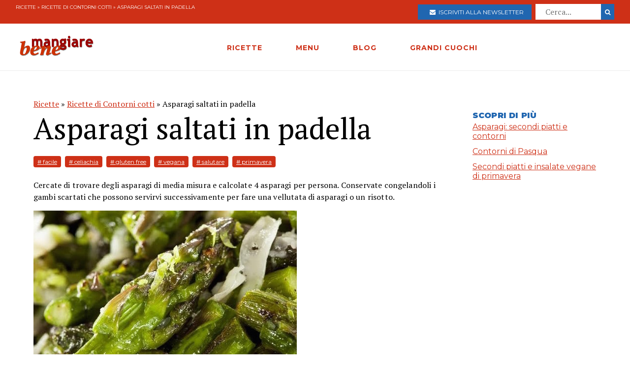

--- FILE ---
content_type: text/html; charset=utf-8
request_url: https://www.mangiarebene.com/ricette/ricette-di-contorni-cotti/asparagi-saltati-in-padella
body_size: 14717
content:
<!DOCTYPE html>
<html>
<head>
  <!-- Global site tag (gtag.js) - Google Analytics -->
<script async src="https://www.googletagmanager.com/gtag/js?id=UA-123157118-1"></script>
<script>
  window.dataLayer = window.dataLayer || [];
  function gtag(){dataLayer.push(arguments);}
  gtag('js', new Date());

  gtag('config', 'UA-123157118-1');
</script>

<script data-ad-client="ca-pub-8688258523594001" async src="https://pagead2.googlesyndication.com/pagead/js/adsbygoogle.js"></script>

  <title>Asparagi saltati in padella | Mangiare Bene</title>
<meta name="description" content="Pulite gli asparagi con molta cura raschiando i gambi e risciacquandoli bene. Tagliateli poi della stessa lunghezza ( 10/15 cm) e a metà se dovessero risultare troppo grossi. In una padella capiente riscaldate 2 cucchiai di olio e adagiateci gli asparagi facendoli cuocere a fuoco abbastanza forte,">
<link rel="canonical" href="https://www.mangiarebene.com/ricette/ricette-di-contorni-cotti/asparagi-saltati-in-padella">
<meta property="og:title" content="Asparagi saltati in padella">
<meta property="og:description" content="Pulite gli asparagi con molta cura raschiando i gambi e risciacquandoli bene. Tagliateli poi della stessa lunghezza ( 10/15 cm) e a metà se dovessero risultare troppo grossi. In una padella capiente riscaldate 2 cucchiai di olio e adagiateci gli asparagi facendoli cuocere a fuoco abbastanza forte,">
<meta property="og:type" content="website">
<meta property="og:url" content="https://www.mangiarebene.com/ricette/ricette-di-contorni-cotti/asparagi-saltati-in-padella">
<meta property="og:image" content="https://mangiarebene.s3.amazonaws.com/uploads/recipe/image/1464/mb_asset.jpg">
 <meta name="viewport" content="width=device-width, initial-scale=1, maximum-scale=1, user-scalable=no"/>
  <link rel="stylesheet" media="all" href="/assets/application-b3593036953263562de4b179e4b69550d9e5cf8ed8f7db5281e6f591d398a700.css" />
  <script src="/assets/application-e1fa5ba3adeeffba03ca406136f9cbce4f88e1dc36acc2fb319d8eb8be334113.js"></script>
  <meta name="csrf-param" content="authenticity_token" />
<meta name="csrf-token" content="SqsSYOiPxwMJMvCgBYB8EBYzAGAolh6PFfbIfGf3GzcqmU+1hytbP4ZNkKgs/WZuFe53gBIK7DlaSZH8WfaIHg==" />
</head>
<body>


        <div id="adoutofpage">
        	<script type='text/javascript'>
        		googletag.cmd.push(function() { googletag.display('adoutofpage'); });
        	</script>   
        </div>
<!-- FINE DIV outofpage DFP -->
<div class="external_wrapper" id="main_wrapper">
<header class="main_header">
	
	<div class="pre bg-accent">
	<div class="col bread">
		<a href="/ricette">Ricette</a> &raquo; <a href="/ricette/ricette-di-contorni-cotti">Ricette di Contorni cotti</a> &raquo; Asparagi saltati in padella
	</div>
	
	<ul class="col">
		<li>
			<a href="https://newsletter.mangiarebene.com/" target="_blank" class="c-white btn bg-blue sans"><i class="fa fa-envelope"></i>&nbsp;&nbsp;Iscriviti alla newsletter</a>
		</li>
		<li>
			<form class="recipe_search" id="recipe_search" action="/ricette/cerca" accept-charset="UTF-8" method="get"><input name="utf8" type="hidden" value="&#x2713;" />
  			<input placeholder="Cerca..." type="search" name="q[title_cont]" id="q_title_cont" />
  			<button name="button" type="submit" class="btn search sans">
			    <i class="fa fa-search"></i>
</button></form>				
		</li>
		
	</ul>
		
		
		
	</div>
	<div class="main_container main_header_cont">
	<div class="main_header_search">
		<i class="fa fa-search"></i>
	</div>
	<div class="main_header_button">
		<span></span>
		<span></span>
		<span></span>
	</div>
	<div class="main_header_mobile">
		<div class="seach_box">
			<form class="recipe_search" id="recipe_search" action="/ricette/cerca" accept-charset="UTF-8" method="get"><input name="utf8" type="hidden" value="&#x2713;" />
  			<input placeholder="Cerca..." type="search" name="q[title_cont]" id="q_title_cont" />
  			<button name="button" type="submit" class="btn search sans">
			    <i class="fa fa-search"></i>
</button></form>				
			</div>
		<ul >
				<li><a href="/ricette" class="sans black c-accent h11">RICETTE</a></li>
				<li><a href="/menu" class="sans black c-accent h11">MENU</a></li>
				<li><a href="/blog" class="sans black c-accent h11">BLOG</a></li>
				<li><a href="/grandi-cuochi" class="sans black c-accent h11">GRANDI CUOCHI</a></li>
				<li><a href="https://newsletter.mangiarebene.com/" target="_blank" class="c-white btn bg-blue sans"><i class="fa fa-envelope"></i>&nbsp;&nbsp;Iscriviti alla newsletter</a></li>
		</ul>
	</div>
	<div class="main_header_grix">
		<div class="main_header_colz logo">
			<a href="/"><img src="/logo.png" alt="Le ricette di cucina di Mangiare Bene" class="logo"></a>
		</div>
		<div class="main_header_colz">
			<ul class="main">
				<li><a href="/ricette" class="sans">RICETTE</a></li>
				<li><a href="/menu" class="sans">MENU</a></li>
				<li><a href="/blog" class="sans">BLOG</a></li>
				<li><a href="/grandi-cuochi" class="sans">GRANDI CUOCHI</a></li>
			</ul>
		</div>
		<div class="main_header_colz search">
		</div>
	</div>
	

	
	
	
		
	</div>
</header>
<div class="header_spacer">
	
</div>
<div class="container recipe_show">
    <div class="main_website_grix">
        <div class="main_website_grix_col">
            <div class="grid recipe_show_header">
                <div class="col-12">
                    <div class="recipe_titles">
                        <div class="recipes_show_bread">
                            <a href="/ricette">Ricette</a> &raquo; <a href="/ricette/ricette-di-contorni-cotti">Ricette di Contorni cotti</a> &raquo; Asparagi saltati in padella
                        </div>
                        <h2 class="h3">
                            Asparagi saltati in padella
                        </h2>
                        <h3 class="h3 sans c-blue upcase ">
                            
                        </h3>
                    </div>
                    <div class="recipe_tags">
                        <a href="/ricette/tagged/facile" class="recipe_tags_link">#
                            facile</a>
                        <a href="/ricette/tagged/celiachia" class="recipe_tags_link">#
                            celiachia</a>
                        <a href="/ricette/tagged/gluten-free" class="recipe_tags_link">#
                             gluten free</a>
                        <a href="/ricette/tagged/vegana" class="recipe_tags_link">#
                            vegana</a>
                        <a href="/ricette/tagged/salutare" class="recipe_tags_link">#
                            salutare</a>
                        <a href="/ricette/tagged/primavera" class="recipe_tags_link">#
                            primavera</a>
                    </div>
                    <div class="recipe_intro">
                        <p>Cercate di trovare degli asparagi di media misura e calcolate 4 asparagi per persona. Conservate congelandoli i gambi scartati che possono servirvi successivamente per fare una vellutata di asparagi o un risotto.</p>

                    </div>
                    <img src="https://mangiarebene.s3.amazonaws.com/uploads/recipe/image/1464/mb_asset.jpg">
                    <div class="recipe_share">
                    </div>
                </div>
            </div>
            <div class="grid">
                <div class="col-4_xs-12">
                    <div class="recipe__show_ingredients">
                        <h3 class="h11 sans black c-blue upcase">
                            Per 6 persone
                        </h3>
                        <ul>
                            <li>
                                24 asparagi
                            </li>
                            <li>
                                olio extravergine di oliva
                            </li>
                            <li>
                                sale Maldon o fior di sale
                            </li>
                        </ul>
                    </div>
                </div>
                <div class="col-8_xs-12 steps">
                    <div class="recipe_body">
                        <p class="h3">
                            <p>Pulite gli asparagi con molta cura raschiando i gambi e risciacquandoli bene. Tagliateli poi della stessa lunghezza ( 10/15 cm) e a met&agrave; se dovessero risultare troppo grossi.<br />
In una padella capiente riscaldate 2 cucchiai di olio e adagiateci gli asparagi facendoli cuocere a fuoco abbastanza forte, girandoli spesso, per circa 5 minuti.<br />
Cospargeteli col sale, abbassate la fiamma e finite di cuocerli per altri 3/5 minuti.<br />
Sarete voi a decidere il punto di cottura preferito. A me piacciono croccanti, quindi bastano 3 minuti. Servite subito.</p>

                        </p>
                    </div>
                </div>
            </div>
        </div>
        <div class="main_website_grix_col adv">
            <div id="admputop">
</div>
<br>
            <div class="recipe_related">
                <h3 class="h11 black upcase sans c-blue">Scopri di più</h3>
                <a href="/menu/ricette-con-asparagi/asparagi-secondi-piatti-e-contorni" class="common_link">
                    Asparagi: secondi piatti e contorni									
                </a>
                <a href="/menu/le-ricette-di-pasqua/contorni-di-pasqua" class="common_link">
                    Contorni di Pasqua									
                </a>
                <a href="/menu/ricette-di-stagione/secondi-piatti-e-insalate-vegane-di-primavera" class="common_link">
                    Secondi piatti e insalate vegane di primavera
                </a>
            </div>
            	<div id="admpubottom">
				</div>
        </div>
    </div>
</div>
<div class="container">
<div class="rrecipes"><h2 class="c-accent h8 sans upcase black">Ricette simili</h2>
		<div class="home_main_blocks">
			<div class="grid-4_xs-1">
					<a  href="/ricette/ricette-di-contorni-cotti/rape-e-fagioli" class="col block">
						<div class="image">
							<img src="https://mangiarebene.s3.amazonaws.com/uploads/recipe/image/1602/mb_asset.jpg" alt="">
						</div>
						<h2 class="h11">Rape e fagioli</h2>
					</a>

					<a  href="/ricette/ricette-di-contorni-cotti/zucchine-trifolate-con-prosciutto-cotto" class="col block">
						<div class="image">
							<img src="https://mangiarebene.s3.amazonaws.com/uploads/recipe/image/1633/mb_asset.jpg" alt="">
						</div>
						<h2 class="h11">Zucchine saltate con prosciutto cotto</h2>
					</a>

					<a  href="/ricette/ricette-di-contorni-cotti/patate-novelle-alla-menta" class="col block">
						<div class="image">
							<img src="https://mangiarebene.s3.amazonaws.com/uploads/recipe/image/1569/mb_asset.jpg" alt="">
						</div>
						<h2 class="h11">Patate novelle alla menta</h2>
					</a>

					<a  href="/ricette/ricette-di-contorni-cotti/patate-al-vapore" class="col block">
						<div class="image">
							<img src="https://mangiarebene.s3.amazonaws.com/uploads/recipe/image/1561/mb_asset.jpg" alt="">
						</div>
						<h2 class="h11">Patate al vapore</h2>
					</a>

					
			</div>	
</div></div>
</div>
<footer class="bg-accent">
	<div class="container">
		<div class="grid-4_xs-1">
			<div class="col">
				<h2 class="h11 c-white sans upcase">Le Ricette di Mangiarebene</h2>
				<a href="/ricette/antipasti">Ricette di antipasti</a>
				<a href="/ricette/pasta">Ricette di pasta</a>
				<a href="/ricette/riso">Ricette di riso</a>
				<a href="/ricette/altri-primi">Ricette di altri primi</a>
				<a href="/ricette/carne">Ricette di carne</a>
				<a href="/ricette/pesce">Ricette di pesce</a>
				<a href="/ricette/uova">Ricette di Uova</a>
				<a href="/ricette/contorni">Ricette di contorni</a>
				<a href="/ricette/salse">Ricette di Salse</a>
				<a href="/ricette/dessert">Ricette di dessert</a>
				<a href="/ricette/drink">Ricette di drink</a>
				<a href="/ricette/spuntini">Ricette di spuntini</a>
				<a href="/ricette/conserve">Ricette di conserve</a>
			</div>
			<div class="col">
				<h2 class="h11 c-white sans upcase">I menu di cucina di Mangiarebene</h2>
				<a href="#">Ricette di stagione</a>
				<a href="#">Le occasioni speciali</a>
				<a href="#">Le feste tradizionali</a>
			</div>
			<div class="col">
				<h2 class="h11 c-white sans upcase">Le ultime Ricette</h2>
				<a href="/ricette/ricette-di-torte-cake-crostate-pani-dolci/panettone-frutti-in-festa">Panettone &quot;Frutti in Festa&quot;</a>
				<a href="/ricette/ricette-di-torte-cake-crostate-pani-dolci/torta-dei-re-galette-des-rois">Torta dei re - Galette des rois</a>
				<a href="/ricette/uova/ova-alla-jova">Ova alla Jova</a>
				<a href="/ricette/ricette-di-primi-piatti-vari/spezzatino-di-verdure">Spezzatino di verdure </a>
				<a href="/ricette/ricette-di-pani-pizze-focacce/pizza-alla-bismark">Pizza alla Bismarck</a>
				<a href="/ricette/ricette-di-pani-pizze-focacce/pizza-di-mortadella">Pizza di Mortadella</a>
				<a href="/ricette/ricette-di-pani-pizze-focacce/pizza-col-tonno">Pizza col tonno</a>
				<a href="/ricette/ricette-di-pasta-al-forno-e-lasagne-vegetariane/lasagne-alla-norma">Lasagne alla Norma</a>
				<a href="/ricette/antipasti-a-base-di-verdure-e-vari/dip-di-datteri-e-formaggi">Dip di datteri e formaggi</a>
				<a href="/ricette/ricette-di-dolci-al-cucchiaio-budini-mousse-souffle-spume/budino-di-riso-e-datteri">Budino di Riso  e datteri</a>
			</div>
			<div class="col">
				<h2 class="h11 c-white sans upcase">Il blog di Mangiarebene</h2>
		<a href="/blog/amarcord" class="count-0">Amarcord</a>
		<a href="/blog/cucina-afrodisiaca" class="count-0">Cucina afrodisiaca</a>
		<a href="/blog/cucina-internazionale" class="count-23">Cucina Internazionale</a>
		<a href="/blog/cucina-rapida-economica" class="count-0">Cucina rapida &amp; economica</a>
		<a href="/blog/cucina-regionale" class="count-19">Cucina Regionale</a>
		<a href="/blog/eventi-golosi" class="count-130">Eventi Golosi</a>
		<a href="/blog/il-libro-e-servito" class="count-0">Il libro è servito</a>
		<a href="/blog/i-segreti-di-marina" class="count-107">I segreti di Marina</a>
		<a href="/blog/latte-di-gallina" class="count-0">Latte di Gallina</a>
		<a href="/blog/magazine" class="count-141">Magazine</a>
		<a href="/blog/quisquilie-pinzillacchere" class="count-0">Quisquilie &amp; pinzillacchere</a>
		<a href="/blog/ricette-da-cinema" class="count-0">Ricette da cinema</a>
			</div>
		</div>
		<div class="last_footer_col">
			<a href="mailto:marina@mangiarebene.com" target="_blank">Scrivi a Marina</a>
				<a href="/privacy">Privacy</a>
				<a href="/cookie">Cookie</a>
				<a href="https://www.instagram.com/le_ricette_di_mangiarebene/" target="_blank"><i class="fa fa-instagram"></i></a>
		<a href="https://www.facebook.com/ricette.mangiarebene/" target="_blank"><i class="fa fa-facebook"></i></a>
		</div>
		<div class="disclaimer">
			<p class="c-white">© 1996 - 2020 Marina Malvezzi - È vietata la riproduzione anche parziale</p>
		</div>
	</div>
</footer>

</div>
</body>
</html>


--- FILE ---
content_type: text/html; charset=utf-8
request_url: https://www.google.com/recaptcha/api2/aframe
body_size: 267
content:
<!DOCTYPE HTML><html><head><meta http-equiv="content-type" content="text/html; charset=UTF-8"></head><body><script nonce="iD8plR0bfDNZrveJDoxl5w">/** Anti-fraud and anti-abuse applications only. See google.com/recaptcha */ try{var clients={'sodar':'https://pagead2.googlesyndication.com/pagead/sodar?'};window.addEventListener("message",function(a){try{if(a.source===window.parent){var b=JSON.parse(a.data);var c=clients[b['id']];if(c){var d=document.createElement('img');d.src=c+b['params']+'&rc='+(localStorage.getItem("rc::a")?sessionStorage.getItem("rc::b"):"");window.document.body.appendChild(d);sessionStorage.setItem("rc::e",parseInt(sessionStorage.getItem("rc::e")||0)+1);localStorage.setItem("rc::h",'1768996734465');}}}catch(b){}});window.parent.postMessage("_grecaptcha_ready", "*");}catch(b){}</script></body></html>